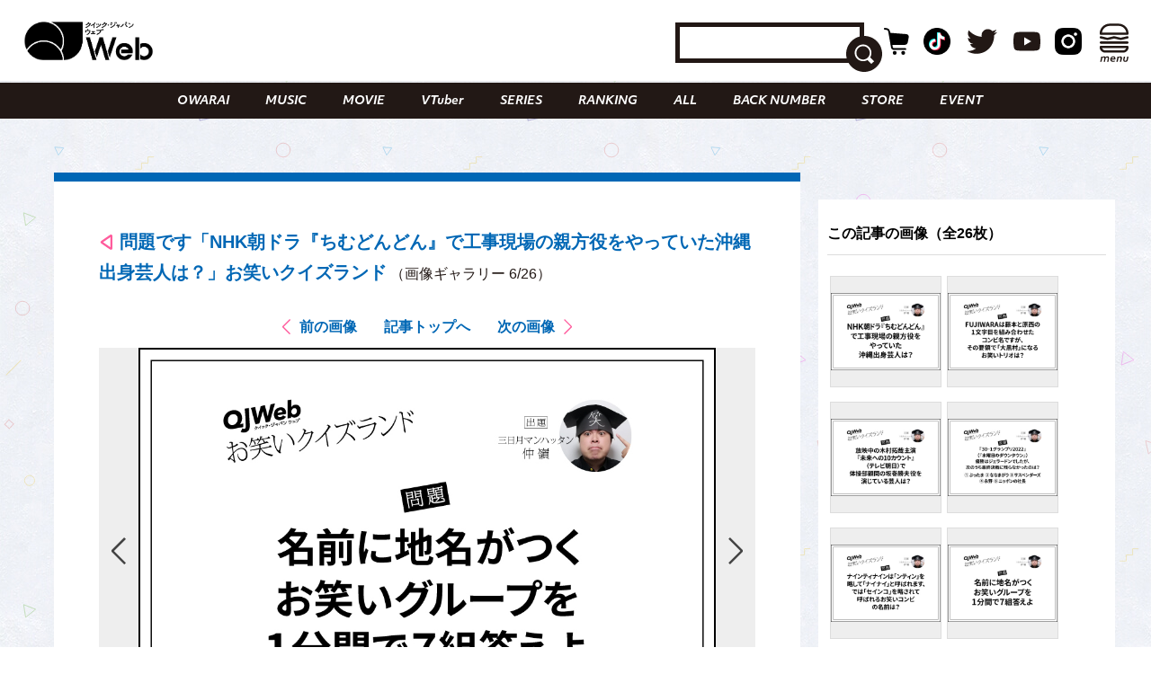

--- FILE ---
content_type: text/html; charset=utf-8
request_url: https://www.google.com/recaptcha/api2/aframe
body_size: 268
content:
<!DOCTYPE HTML><html><head><meta http-equiv="content-type" content="text/html; charset=UTF-8"></head><body><script nonce="QDrGwT55cvUFNVptEH3MBQ">/** Anti-fraud and anti-abuse applications only. See google.com/recaptcha */ try{var clients={'sodar':'https://pagead2.googlesyndication.com/pagead/sodar?'};window.addEventListener("message",function(a){try{if(a.source===window.parent){var b=JSON.parse(a.data);var c=clients[b['id']];if(c){var d=document.createElement('img');d.src=c+b['params']+'&rc='+(localStorage.getItem("rc::a")?sessionStorage.getItem("rc::b"):"");window.document.body.appendChild(d);sessionStorage.setItem("rc::e",parseInt(sessionStorage.getItem("rc::e")||0)+1);localStorage.setItem("rc::h",'1769424889282');}}}catch(b){}});window.parent.postMessage("_grecaptcha_ready", "*");}catch(b){}</script></body></html>

--- FILE ---
content_type: text/javascript; charset=UTF-8
request_url: https://yads.yjtag.yahoo.co.jp/tag?s=70861_895685&fr_id=yads_9230605-0&p_elem=yads70861_895685&u=https%3A%2F%2Fqjweb.jp%2Fregular%2F69888%2Farticle-gallery%2F69672%2F&pv_ts=1769424884159&cu=https%3A%2F%2Fqjweb.jp%2Fregular%2F69888%2F&suid=90569165-d0c9-49f8-9976-3334cbc68d49
body_size: 687
content:
yadsDispatchDeliverProduct({"dsCode":"70861_895685","patternCode":"70861_895685-934077","outputType":"js_frame","targetID":"yads70861_895685","requestID":"94071c9690e11211e8d441bcd5d82783","products":[{"adprodsetCode":"70861_895685-934077-975980","adprodType":3,"adTag":"<script onerror='YJ_YADS.passback()' src='https://yads.yjtag.yahoo.co.jp/yda?adprodset=70861_895685-934077-975980&cb=1769424888237&cu=https%3A%2F%2Fqjweb.jp%2Fregular%2F69888%2F&p_elem=yads70861_895685&pv_id=94071c9690e11211e8d441bcd5d82783&suid=90569165-d0c9-49f8-9976-3334cbc68d49&u=https%3A%2F%2Fqjweb.jp%2Fregular%2F69888%2Farticle-gallery%2F69672%2F' type='text/javascript'></script>","width":"300","height":"250","iframeFlag":1}],"measurable":1,"frameTag":"<div style=\"text-align:center;\"><iframe src=\"https://s.yimg.jp/images/listing/tool/yads/yads-iframe.html?s=70861_895685&fr_id=yads_9230605-0&p_elem=yads70861_895685&u=https%3A%2F%2Fqjweb.jp%2Fregular%2F69888%2Farticle-gallery%2F69672%2F&pv_ts=1769424884159&cu=https%3A%2F%2Fqjweb.jp%2Fregular%2F69888%2F&suid=90569165-d0c9-49f8-9976-3334cbc68d49\" style=\"border:none;clear:both;display:block;margin:auto;overflow:hidden\" allowtransparency=\"true\" data-resize-frame=\"true\" frameborder=\"0\" height=\"250\" id=\"yads_9230605-0\" name=\"yads_9230605-0\" scrolling=\"no\" title=\"Ad Content\" width=\"300\" allow=\"fullscreen; attribution-reporting\" allowfullscreen loading=\"eager\" ></iframe></div>"});